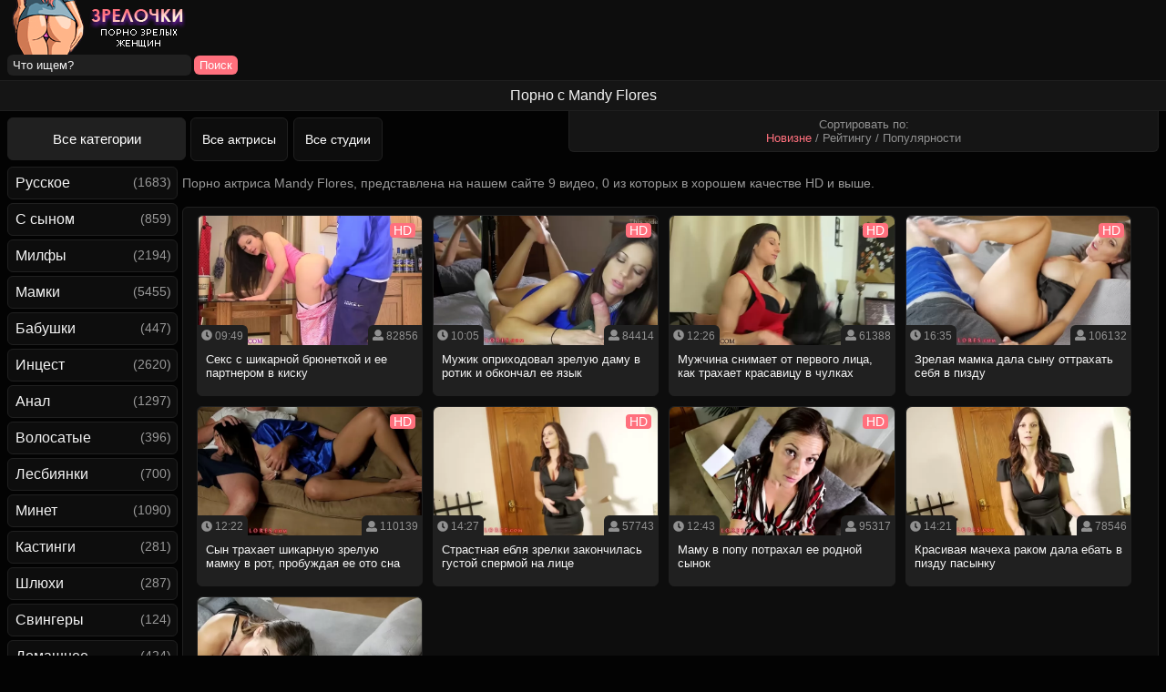

--- FILE ---
content_type: text/html; charset=utf-8
request_url: https://xn--e1adehesl3d.com/model/mandy-flores
body_size: 7570
content:
<!DOCTYPE html>
<html class="no-js" lang="ru" prefix="og: http://ogp.me/ns#
     video: http://ogp.me/ns/video#
     ya: http://webmaster.yandex.ru/vocabularies/">
<head>
<meta charset="utf-8">
<meta name="viewport" content="width=device-width, initial-scale=1.0, maximum-scale=1.0" />
<meta http-equiv="X-UA-Compatible" content="IE=edge" />
<meta name="HandheldFriendly" content="True" />
<meta name="MobileOptimized" content="320" />
<meta name="viewport" content="width=device-width, initial-scale=1, maximum-scale=1, user-scalable=no, minimal-ui" />
<meta name="format-detection" content="telephone=no" />
<title>Mandy Flores: порно видео с Менди Флорес 🌶️ на Зрелочки</title>
<meta name="description" content="Все видео с порно актрисой Mandy Flores: лучшие ролики в HD качестве и новинки ✨."/>

	<meta name="robots" content="index, follow">

	<link rel="alternate" media="only screen and (max-width: 640px)" href="https://m.xn--e1adehesl3d.me/model/mandy-flores" />


<link rel="shortcut icon" href="https://xn--e1adehesl3d.com/templates/mamashki_rkn/favicon.ico" type="image/x-icon" />
<link rel="apple-touch-icon" sizes="60x60" href="https://xn--e1adehesl3d.com/templates/mamashki_rkn/apple/60x60.png" />
<link rel="apple-touch-icon" sizes="72x72" href="https://xn--e1adehesl3d.com/templates/mamashki_rkn/apple/72x72.png" />
<link rel="apple-touch-icon" sizes="114x114" href="https://xn--e1adehesl3d.com/templates/mamashki_rkn/apple/114x114.png" />
<link rel="apple-touch-icon" sizes="120x120" href="https://xn--e1adehesl3d.com/templates/mamashki_rkn/apple/120x120.png" />
<link rel="apple-touch-icon" sizes="144x144" href="https://xn--e1adehesl3d.com/templates/mamashki_rkn/apple/144x144.png" />
<link rel="apple-touch-icon" sizes="152x152" href="https://xn--e1adehesl3d.com/templates/mamashki_rkn/apple/152x152.png" />
<link rel="apple-touch-icon" sizes="167x167" href="https://xn--e1adehesl3d.com/templates/mamashki_rkn/apple/167x167.png" />
<link rel="apple-touch-icon" sizes="180x180" href="https://xn--e1adehesl3d.com/templates/mamashki_rkn/apple/180x180.png" />
<script defer src="https://use.fontawesome.com/releases/v5.0.8/js/all.js" integrity="sha384-SlE991lGASHoBfWbelyBPLsUlwY1GwNDJo3jSJO04KZ33K2bwfV9YBauFfnzvynJ" crossorigin="anonymous"></script>
<link rel="stylesheet" href="https://xn--e1adehesl3d.com/templates/mamashki_rkn/css/styles.css">
<link href="https://xn--e1adehesl3d.com/rss.xml" title="RSS" type="application/rss+xml" rel="alternate" />


	<link rel="canonical" href="https://xn--e1adehesl3d.com/model/mandy-flores">


	<meta property="og:type" content="website"/>
	<meta property="og:site_name" content="зрелочки.com"/>
    <meta property="og:image" content="https://xn--e1adehesl3d.com/templates/mamashki_rkn/img/logo.png"/> 
	<meta property="og:url" content="https://xn--e1adehesl3d.com/model/mandy-flores" />
	<meta property="og:title" content="Порно зрелочек на зрелочки.com"/>
<style>.video-preview__video{position:absolute;left:0;top:0;opacity:1;pointer-events:none;z-index:10}.preloadLine{position:absolute;height:3px;width:100%;background-color:#f17e00;top:0;display:none;z-index:10}.touch-preview {animation: guide-nudge 2.2s linear infinite;background: url(/img/swipe.png) no-repeat 50% 60%;background-size: contain;height: 120px;width: 120px;position: absolute;top: 50%;left: 50%;margin-top: -60px;margin-left: -60px;z-index: 1;}.touch-preview{font-family: "icomoon" !important;speak: none;font-style: normal;font-weight: normal;font-variant: normal;text-transform: none;line-height: 40px;-webkit-font-smoothing: antialiased;-moz-osx-font-smoothing: grayscale;text-align: center;font-size: 19px;}@keyframes guide-nudge {0% {transform:translate(0,0) }25% {transform:translate(-25%,0) }75% {transform:translate(25%,0) }100% {transform:translate(0,0) }}</style>
</head>

<body>
	
<div class="logomp">
<div class="logo"><a href="https://xn--e1adehesl3d.com/new"><img width="200" height="60" src="https://xn--e1adehesl3d.com/templates/mamashki_rkn/img/logo.png" alt="Секс зрелых на Зрелочки.com" title="Секс зрелых на Зрелочки.com"></a></div>
<div class="searchdiv">
<form onSubmit="search_videos(this); return false;">
<input type="hidden" value="search" name="mode" />
<input type="hidden" value="videos" id="type" name="type" />
<input type="text" placeholder="Что ищем?" maxlength="30" name="search"/><input type="submit" class="but-sub" value="Поиск" />
</form>
</div>
</div>
<h1 class="bro">Порно с Mandy Flores</h1>

<table align="center" width="100%" cellpadding="0" cellspacing="0" class="iksitop">
<tr>
<div class="zby"><div class="minidesc">
<form name="news_set_sort" id="news_set_sort" method="post" action="">Сортировать по:<br>
<span class="sort_point selected" onClick="change_sort('date')">Новизне</span> /  
<span class="sort_point" onClick="change_sort('rating')">Рейтингу</span> / 
<span class="sort_point" onClick="change_sort('views')">Популярности</span>  
</form>
</div></div>
<td class="allcats" align="left" valign="top"><a href="/categories">Все категории</a></td>
<td class="toplink" align="left" valign="top" width="113px">
<a class="toplink" href="/pornstars">Все актрисы</a></td>
<td class="toplink" align="left" valign="top"><a class="toplink" href="/studios">Все студии</a>
</td>
</tr>
</table>

<table align="center" cellpadding="0" cellspacing="0" class="iksi">
<tr>
<td class="huinane" width="200px" align="left" valign="top">
<a class="main " href="/russian">Русское</a> <span class="catega">(1683)</span>
<a class="main " href="/stepson">С сыном</a> <span class="catega">(859)</span>
<a class="main " href="/milf">Милфы</a> <span class="catega">(2194)</span>
<a class="main " href="/mature">Мамки</a> <span class="catega">(5455)</span>
<a class="main " href="/grannies">Бабушки</a> <span class="catega">(447)</span>
<a class="main " href="/incest">Инцест</a> <span class="catega">(2620)</span>
<a class="main " href="/anal">Анал</a> <span class="catega">(1297)</span>
<a class="main " href="/hairy">Волосатые</a> <span class="catega">(396)</span>
<a class="main " href="/lesbians">Лесбиянки</a> <span class="catega">(700)</span>
<a class="main " href="/blowjob">Минет</a> <span class="catega">(1090)</span>
<a class="main " href="/casting">Кастинги</a> <span class="catega">(281)</span>
<a class="main " href="/hooker">Шлюхи</a> <span class="catega">(287)</span>
<a class="main " href="/swingers">Свингеры</a> <span class="catega">(124)</span>
<a class="main " href="/home">Домашнее</a> <span class="catega">(424)</span>
<a class="main " href="/old-and-young">Зрелые и молодые</a> <span class="catega">(797)</span>
<a class="main " href="/nylon">Чулки и колготки</a> <span class="catega">(2383)</span>
<a class="main " href="/wife">Жены</a> <span class="catega">(786)</span>
<a class="main " href="/masturbation">Мастурбация</a> <span class="catega">(363)</span>
<a class="main " href="/bbw">Толстушки</a> <span class="catega">(1044)</span>
<a class="main " href="/sleepy">Спящие</a> <span class="catega">(117)</span>
<a class="main " href="/genman">Немецкое</a> <span class="catega">(189)</span>
<a class="main " href="/cunilingus">Кунилингус</a> <span class="catega">(303)</span>
<a class="main " href="/pick-up">Пикап</a> <span class="catega">(213)</span>
<a class="main " href="/orgy">Оргии и групповухи</a> <span class="catega">(768)</span>
<a class="main " href="/asian">Азиатки</a> <span class="catega">(229)</span>
<a class="main " href="/blondes">Блондинки</a> <span class="catega">(1043)</span>
<a class="main " href="/hd">HD качество</a> <span class="catega">(3438)</span>
<a class="main " href="/drunk">Пьяные</a> <span class="catega">(125)</span>
<a class="main " href="/couples">Зрелые пары</a> <span class="catega">(187)</span>
<a class="main " href="/doggystyle">Раком</a> <span class="catega">(169)</span>
<a class="main " href="/brunettes">Брюнетки</a> <span class="catega">(860)</span>
<a class="main " href="/big-tits">Большие сиськи</a> <span class="catega">(5018)</span>
<a class="main " href="/retro">Ретро</a> <span class="catega">(371)</span>
<a class="main " href="/teacher">Учительницы</a> <span class="catega">(293)</span>
<a class="main " href="/fisting">Фистинг</a> <span class="catega">(157)</span>
<a class="main " href="/black">Негритянки</a> <span class="catega">(170)</span>
<a class="main " href="/cumshot">В сперме</a> <span class="catega">(3702)</span>
<a class="main " href="/compilation">Нарезки и подборки</a> <span class="catega">(147)</span>
<a class="main " href="/machekha">Мачеха</a> <span class="catega">(754)</span>
<a class="main " href="/mamochki">Мамочки</a> <span class="catega">(701)</span>
<a class="main " href="/tetya-i-plemyannik">Тетя и племянник</a> <span class="catega">(123)</span>
<a class="main " href="/mama-i-doch">Мама и дочь</a> <span class="catega">(121)</span>
<a class="main " href="/zhenshchiny-za-60">Женщины за 60</a> <span class="catega">(152)</span>
<a class="main " href="/russkie-mamki">Русские мамки</a> <span class="catega">(91)</span>
<a class="main " href="/teshcha-i-zyat">Теща и зять</a> <span class="catega">(72)</span>
<a class="main " href="/anal-tolstyh">Анал толстых</a> <span class="catega">(87)</span>
<a class="main " href="/zrelki">Зрелки</a> <span class="catega">(684)</span>
<a class="main " href="/starye">Старые</a> <span class="catega">(147)</span>
<a class="main " href="/erotika">Эротика</a> <span class="catega">(223)</span>
<a class="main " href="/drochit">Дрочка</a> <span class="catega">(89)</span>
<a class="main " href="/chastnoe">Частное</a> <span class="catega">(95)</span>
<a class="main " href="/milf/krasivye">Красивые милфы</a> <span class="catega">(1184)</span>
<a class="main " href="/hudye">Худые</a> <span class="catega">(272)</span>
<a class="main " href="/russkie-matyury">Русские матюрки</a> <span class="catega">(103)</span>
<a class="main " href="/zhenshchiny-za-50">Женщины за 50</a> <span class="catega">(220)</span>
<a class="main " href="/anal-za-50">Анал за 50</a> <span class="catega">(99)</span>
<a class="main " href="/zhenshchiny-za-45">Женщины за 45</a> <span class="catega">(213)</span>
<a class="main " href="/milf/v-chulkah">Милф в чулках</a> <span class="catega">(308)</span>
<a class="main " href="/milf/lesbi">Милф лесби</a> <span class="catega">(177)</span>
<a class="main " href="/milf/volosatye">Волосатые милфы</a> <span class="catega">(213)</span>
<a class="main " href="/zhestkoe">Жесткое порно</a> <span class="catega">(431)</span>
<a class="main " href="/milf/bolshie-siski">Большие сиськи милф</a> <span class="catega">(1101)</span>
<a class="main " href="/milf/v-kolgotkah">Милф в колготках</a> <span class="catega">(104)</span>
<a class="main " href="/milf/zhmzh">Милф ЖМЖ</a> <span class="catega">(314)</span>
<a class="main " href="/milf/retro">Милф ретро</a> <span class="catega">(99)</span>
<a class="main " href="/milf/kuni">Милф куни</a> <span class="catega">(240)</span>
<a class="main " href="/massazh">Массаж</a> <span class="catega">(193)</span>
<a class="main " href="/krupnym-planom">Крупным планом</a> <span class="catega">(111)</span>
<a class="main " href="/zhopy">Большие жопы</a> <span class="catega">(549)</span>
<a class="main " href="/dvojnoe-proniknovenie">Двойное проникновение</a> <span class="catega">(145)</span>
<a class="main " href="/russkie-vzroslye">Русские взрослые</a> <span class="catega">(97)</span>
<a class="main " href="/zhenshchiny-v-vozraste">Женщины в возрасте</a> <span class="catega">(238)</span>
<a class="main " href="/pozhilye">Пожилые</a> <span class="catega">(197)</span>
<a class="main " href="/zhmzh">ЖМЖ</a> <span class="catega">(416)</span>
<a class="main " href="/s-razgovorami">С разговорами</a> <span class="catega">(523)</span>
<a class="main " href="/mzhm">МЖМ</a> <span class="catega">(237)</span>
<a class="main " href="/milf/anal">Милф анал</a> <span class="catega">(207)</span>
<a class="main " href="/zrelki/russkie">Русские зрелки</a> <span class="catega">(46)</span>
<a class="main " href="/grannies/anal">Бабушки анал</a> <span class="catega">(3)</span>
<a class="main " href="/grannies/tolstye">Толстые бабушки</a> <span class="catega">(12)</span>
<a class="main " href="/grannies/volosatye">Волосатые бабушки</a> <span class="catega">(5)</span>
<a class="main " href="/grannies/russkie">Русские бабушки</a> <span class="catega">(6)</span>
<a class="main " href="/mature/anal">Анал с мамками</a> <span class="catega">(90)</span>
<a class="main " href="/mature/krasivye">Красивые мамки</a> <span class="catega">(233)</span>
<a class="main " href="/mature/v-chulkah">Мамки в чулках</a> <span class="catega">(120)</span>
<a class="main " href="/mature/volosatye">Волосатые мамки</a> <span class="catega">(85)</span>
<a class="main " href="/mature/incest">Инцест мамки</a> <span class="catega">(529)</span>
<a class="main " href="/mature/lesbi">Мамки лесби</a> <span class="catega">(35)</span>
<a class="main " href="/starye/s-molodymi">Старые с молодыми</a> <span class="catega">(79)</span>
<a class="main " href="/starye/baby">Старые бабы</a> <span class="catega">(97)</span>
<a class="main " href="/starye/anal">Анал старых</a> <span class="catega">(4)</span>

</td>

<td valign="top">


<p>Порно актриса Mandy Flores, представлена на нашем сайте 9 видео, 0 из которых в хорошем качестве HD и выше.
 </p>




<div class="emh">		
	<a href="/seks-s-shikarnoy-bryunetkoy-i-ee-partnerom-v-kisku-5396.html"><div class="videobox">
<div class="pic"><div class="shortvideo-quality">HD</div>	<div class="preloadLine"></div>
	<span class="vid"></span>


	<picture>
		<source srcset="https://xn--e1adehesl3d.com/thumbs/videos/53/5396/seks-s-shikarnoy-bryunetkoy-i-ee-partnerom-v-kisku_10.webp" type="image/webp">
		<source srcset="https://xn--e1adehesl3d.com/thumbs/videos/53/5396/seks-s-shikarnoy-bryunetkoy-i-ee-partnerom-v-kisku_10.jpg" type="image/jpeg"> 
		<img width="720" height="404" class="thumb_cl screen"  src="https://xn--e1adehesl3d.com/thumbs/videos/53/5396/seks-s-shikarnoy-bryunetkoy-i-ee-partnerom-v-kisku_10.jpg" alt="Секс с шикарной брюнеткой и ее партнером в киску" title="Секс с шикарной брюнеткой и ее партнером в киску" data-preview-url="aHR0cHM6Ly8xOTc1OTQyNzMzLnJzYy5jZG43Ny5vcmcvdmlkZW9fcHJldmlld3MvN2YvMzIvN2YzMjhlZjhmYjZlMjBmMDc1ZGYyYzIzNzUzMjEzZjEubXA0P3NlY3VyZT1sMXBNNFpuTVd5UHN5RE9fLVB3di1nPT0sMTc2ODgwNTY3OA==" />
	</picture> 


<div class="showik"> <i class="fas fa-user"></i> 82856</div><div class="durik"> <i class="fas fa-clock"></i> 09:49</div></div>
<span class="linknm">Секс с шикарной брюнеткой и ее партнером в киску</span></div></a>


		
	<a href="/mughik-oprihodoval-zreluyu-damu-v-rotik-i-obkonchal-ee-yazyk-4699.html"><div class="videobox">
<div class="pic"><div class="shortvideo-quality">HD</div>	<div class="preloadLine"></div>
	<span class="vid"></span>


	<picture>
		<source srcset="https://xn--e1adehesl3d.com/thumbs/videos/46/4699/mughik-oprihodoval-zreluyu-damu-v-rotik-i-obkonchal-ee-yazyk_9.webp" type="image/webp">
		<source srcset="https://xn--e1adehesl3d.com/thumbs/videos/46/4699/mughik-oprihodoval-zreluyu-damu-v-rotik-i-obkonchal-ee-yazyk_9.jpg" type="image/jpeg"> 
		<img width="720" height="404" class="thumb_cl screen"  src="https://xn--e1adehesl3d.com/thumbs/videos/46/4699/mughik-oprihodoval-zreluyu-damu-v-rotik-i-obkonchal-ee-yazyk_9.jpg" alt="Мужик оприходовал зрелую даму в ротик и обкончал ее язык" title="Мужик оприходовал зрелую даму в ротик и обкончал ее язык" data-preview-url="aHR0cHM6Ly8xOTc1OTQyNzMzLnJzYy5jZG43Ny5vcmcvdmlkZW9fcHJldmlld3MvMDYvODgvMDY4ODJiYjAwNjE3MzdiNzI3YzRjMWU4ZDc0ZmNkNmIubXA0P3NlY3VyZT13OGNFaVRoYWo1S1g1WkwzUEdxS01BPT0sMTc2ODgwNTY3OA==" />
	</picture> 


<div class="showik"> <i class="fas fa-user"></i> 84414</div><div class="durik"> <i class="fas fa-clock"></i> 10:05</div></div>
<span class="linknm">Мужик оприходовал зрелую даму в ротик и обкончал ее язык</span></div></a>


		
	<a href="/mughchina-snimaet-ot-pervogo-lica-kak-trahaet-krasavicu-v-chulkah-4850.html"><div class="videobox">
<div class="pic"><div class="shortvideo-quality">HD</div>	<div class="preloadLine"></div>
	<span class="vid"></span>


	<picture>
		<source srcset="https://xn--e1adehesl3d.com/thumbs/videos/48/4850/mughchina-snimaet-ot-pervogo-lica-kak-trahaet-krasavicu-v-chulkah_2.webp" type="image/webp">
		<source srcset="https://xn--e1adehesl3d.com/thumbs/videos/48/4850/mughchina-snimaet-ot-pervogo-lica-kak-trahaet-krasavicu-v-chulkah_2.jpg" type="image/jpeg"> 
		<img width="720" height="404" class="thumb_cl screen"  src="https://xn--e1adehesl3d.com/thumbs/videos/48/4850/mughchina-snimaet-ot-pervogo-lica-kak-trahaet-krasavicu-v-chulkah_2.jpg" alt="Мужчина снимает от первого лица, как трахает красавицу в чулках" title="Мужчина снимает от первого лица, как трахает красавицу в чулках" data-preview-url="aHR0cHM6Ly8xOTc1OTQyNzMzLnJzYy5jZG43Ny5vcmcvdmlkZW9fcHJldmlld3MvZTUvODMvZTU4MzhlNTk4MzczNzg1MDEwOWJlMGQzNDJjZWMzYmQubXA0P3NlY3VyZT1DaWZ4ZkRRVGdldTR2NlJGR2F6NG5RPT0sMTc2ODgwNTY3OA==" />
	</picture> 


<div class="showik"> <i class="fas fa-user"></i> 61388</div><div class="durik"> <i class="fas fa-clock"></i> 12:26</div></div>
<span class="linknm">Мужчина снимает от первого лица, как трахает красавицу в чулках</span></div></a>


		
	<a href="/zrelaya-mamka-dala-synu-ottrahaty-sebya-v-pizdu-4586.html"><div class="videobox">
<div class="pic"><div class="shortvideo-quality">HD</div>	<div class="preloadLine"></div>
	<span class="vid"></span>


	<picture>
		<source srcset="https://xn--e1adehesl3d.com/thumbs/videos/45/4586/zrelaya-mamka-dala-synu-ottrahaty-sebya-v-pizdu_12.webp" type="image/webp">
		<source srcset="https://xn--e1adehesl3d.com/thumbs/videos/45/4586/zrelaya-mamka-dala-synu-ottrahaty-sebya-v-pizdu_12.jpg" type="image/jpeg"> 
		<img width="720" height="404" class="thumb_cl screen"  src="https://xn--e1adehesl3d.com/thumbs/videos/45/4586/zrelaya-mamka-dala-synu-ottrahaty-sebya-v-pizdu_12.jpg" alt="Зрелая мамка дала сыну оттрахать себя в пизду" title="Зрелая мамка дала сыну оттрахать себя в пизду" data-preview-url="aHR0cHM6Ly8xOTc1OTQyNzMzLnJzYy5jZG43Ny5vcmcvdmlkZW9fcHJldmlld3MvNjgvOTkvNjg5OTc3MmQyZmVmMzk3ZmFhNTk1NzMyZGUzMTZhZGIubXA0P3NlY3VyZT1mRVpacEY1Z2J4SlVFdEszYmlBd1JBPT0sMTc2ODgwNTY3OA==" />
	</picture> 


<div class="showik"> <i class="fas fa-user"></i> 106132</div><div class="durik"> <i class="fas fa-clock"></i> 16:35</div></div>
<span class="linknm">Зрелая мамка дала сыну оттрахать себя в пизду</span></div></a>


		
	<a href="/syn-trahaet-shikarnuyu-zreluyu-mamku-v-rot-probughdaya-ee-oto-sna-4319.html"><div class="videobox">
<div class="pic"><div class="shortvideo-quality">HD</div>	<div class="preloadLine"></div>
	<span class="vid"></span>


	<picture>
		<source srcset="https://xn--e1adehesl3d.com/thumbs/videos/43/4319/syn-trahaet-shikarnuyu-zreluyu-mamku-v-rot-probughdaya-ee-oto-sna_13.webp" type="image/webp">
		<source srcset="https://xn--e1adehesl3d.com/thumbs/videos/43/4319/syn-trahaet-shikarnuyu-zreluyu-mamku-v-rot-probughdaya-ee-oto-sna_13.jpg" type="image/jpeg"> 
		<img width="720" height="404" class="thumb_cl screen"  src="https://xn--e1adehesl3d.com/thumbs/videos/43/4319/syn-trahaet-shikarnuyu-zreluyu-mamku-v-rot-probughdaya-ee-oto-sna_13.jpg" alt="Сын трахает шикарную зрелую мамку в рот, пробуждая ее ото сна" title="Сын трахает шикарную зрелую мамку в рот, пробуждая ее ото сна" data-preview-url="aHR0cHM6Ly8xOTc1OTQyNzMzLnJzYy5jZG43Ny5vcmcvdmlkZW9fcHJldmlld3MvN2EvZWMvN2FlY2RiMmE4MjY0YmMwOWJjMDIyMjFjMmVhZTVlZjYubXA0P3NlY3VyZT03TllXSUt4cjVqZk5rWG5YOTV2Y2hRPT0sMTc2ODgwNTY3OA==" />
	</picture> 


<div class="showik"> <i class="fas fa-user"></i> 110139</div><div class="durik"> <i class="fas fa-clock"></i> 12:22</div></div>
<span class="linknm">Сын трахает шикарную зрелую мамку в рот, пробуждая ее ото сна</span></div></a>


		
	<a href="/strastnaya-eblya-zrelki-zakonchilasy-gustoy-spermoy-na-lice-4223.html"><div class="videobox">
<div class="pic"><div class="shortvideo-quality">HD</div>	<div class="preloadLine"></div>
	<span class="vid"></span>


	<picture>
		<source srcset="https://xn--e1adehesl3d.com/thumbs/videos/42/4223/strastnaya-eblya-zrelki-zakonchilasy-gustoy-spermoy-na-lice_7.webp" type="image/webp">
		<source srcset="https://xn--e1adehesl3d.com/thumbs/videos/42/4223/strastnaya-eblya-zrelki-zakonchilasy-gustoy-spermoy-na-lice_7.jpg" type="image/jpeg"> 
		<img width="720" height="404" class="thumb_cl screen"  src="https://xn--e1adehesl3d.com/thumbs/videos/42/4223/strastnaya-eblya-zrelki-zakonchilasy-gustoy-spermoy-na-lice_7.jpg" alt="Страстная ебля зрелки закончилась густой спермой на лице" title="Страстная ебля зрелки закончилась густой спермой на лице" data-preview-url="aHR0cHM6Ly8xOTc1OTQyNzMzLnJzYy5jZG43Ny5vcmcvdmlkZW9fcHJldmlld3MvODgvZDcvODhkNzZhYWVlOTgyMjVkYTI3OGJhMGNiM2ZlYWFhMzMubXA0P3NlY3VyZT1tTTEwam1UOWItNV93NjFHc0FUenZRPT0sMTc2ODgwNTY3OA==" />
	</picture> 


<div class="showik"> <i class="fas fa-user"></i> 57743</div><div class="durik"> <i class="fas fa-clock"></i> 14:27</div></div>
<span class="linknm">Страстная ебля зрелки закончилась густой спермой на лице</span></div></a>


		
	<a href="/russkoe-porno-video-mamu-v-popu-potrahal-ee-rodnoy-synok-3905.html"><div class="videobox">
<div class="pic"><div class="shortvideo-quality">HD</div>	<div class="preloadLine"></div>
	<span class="vid"></span>


	<picture>
		<source srcset="https://xn--e1adehesl3d.com/thumbs/videos/39/3905/russkoe-porno-video-mamu-v-popu-potrahal-ee-rodnoy-synok_4.webp" type="image/webp">
		<source srcset="https://xn--e1adehesl3d.com/thumbs/videos/39/3905/russkoe-porno-video-mamu-v-popu-potrahal-ee-rodnoy-synok_4.jpg" type="image/jpeg"> 
		<img width="720" height="404" class="thumb_cl screen"  src="https://xn--e1adehesl3d.com/thumbs/videos/39/3905/russkoe-porno-video-mamu-v-popu-potrahal-ee-rodnoy-synok_4.jpg" alt="Маму в попу потрахал ее родной сынок" title="Маму в попу потрахал ее родной сынок" data-preview-url="aHR0cHM6Ly8xOTc1OTQyNzMzLnJzYy5jZG43Ny5vcmcvdmlkZW9fcHJldmlld3MvZjcvZTQvZjdlNDBjOWE2MzdlMmVkN2FmNzQyZWM3YWMyYjI0ZTcubXA0P3NlY3VyZT1sQklicmJVai1jRlNfRlRabzlDeHJBPT0sMTc2ODgwNTY3OA==" />
	</picture> 


<div class="showik"> <i class="fas fa-user"></i> 95317</div><div class="durik"> <i class="fas fa-clock"></i> 12:43</div></div>
<span class="linknm">Маму в попу потрахал ее родной сынок</span></div></a>


		
	<a href="/krasivaya-macheha-rakom-dala-ebaty-v-pizdu-pasynku-6798.html"><div class="videobox">
<div class="pic">	<div class="preloadLine"></div>
	<span class="vid"></span>


	<picture>
		<source srcset="https://xn--e1adehesl3d.com/thumbs/videos/67/6798/krasivaya-macheha-rakom-dala-ebaty-v-pizdu-pasynku_7.webp" type="image/webp">
		<source srcset="https://xn--e1adehesl3d.com/thumbs/videos/67/6798/krasivaya-macheha-rakom-dala-ebaty-v-pizdu-pasynku_7.jpg" type="image/jpeg"> 
		<img width="720" height="404" class="thumb_cl screen"  src="https://xn--e1adehesl3d.com/thumbs/videos/67/6798/krasivaya-macheha-rakom-dala-ebaty-v-pizdu-pasynku_7.jpg" alt="Красивая мачеха раком дала ебать в пизду пасынку" title="Красивая мачеха раком дала ебать в пизду пасынку" data-preview-url="aHR0cHM6Ly8xOTc1OTQyNzMzLnJzYy5jZG43Ny5vcmcvdmlkZW9fcHJldmlld3MvNDYvZjIvNDZmMjBiMTI3YzllY2IyOWNkMmJkZTI3NzdmNjBiZmUubXA0P3NlY3VyZT1qTHFMWkNmTGpycHVLWXdGbmlyaml3PT0sMTc2ODgwNTY3OA==" />
	</picture> 


<div class="showik"> <i class="fas fa-user"></i> 78546</div><div class="durik"> <i class="fas fa-clock"></i> 14:21</div></div>
<span class="linknm">Красивая мачеха раком дала ебать в пизду пасынку</span></div></a>


		
	<a href="/pryamo-posredi-nochi-milfa-razdvinula-nogi-dlya-druga-semyi-6672.html"><div class="videobox">
<div class="pic">	<div class="preloadLine"></div>
	<span class="vid"></span>


	<picture>
		<source srcset="https://xn--e1adehesl3d.com/thumbs/videos/66/6672/pryamo-posredi-nochi-milfa-razdvinula-nogi-dlya-druga-semyi_8.webp" type="image/webp">
		<source srcset="https://xn--e1adehesl3d.com/thumbs/videos/66/6672/pryamo-posredi-nochi-milfa-razdvinula-nogi-dlya-druga-semyi_8.jpg" type="image/jpeg"> 
		<img width="720" height="404" class="thumb_cl screen"  src="https://xn--e1adehesl3d.com/thumbs/videos/66/6672/pryamo-posredi-nochi-milfa-razdvinula-nogi-dlya-druga-semyi_8.jpg" alt="Прямо посреди ночи милфа раздвинула ноги для друга семьи" title="Прямо посреди ночи милфа раздвинула ноги для друга семьи" data-preview-url="aHR0cHM6Ly8xOTc1OTQyNzMzLnJzYy5jZG43Ny5vcmcvdmlkZW9fcHJldmlld3MvNmIvOWQvNmI5ZGRkMDRkYjJkM2Q2Y2I5ZjA1OTkzZDZiN2NhZGUubXA0P3NlY3VyZT1WcXMyZG5DaC1FMlNWeVo0WWlYaDhRPT0sMTc2ODgwNTY3OA==" />
	</picture> 


<div class="showik"> <i class="fas fa-user"></i> 85514</div><div class="durik"> <i class="fas fa-clock"></i> 16:29</div></div>
<span class="linknm">Прямо посреди ночи милфа раздвинула ноги для друга семьи</span></div></a>



</div>



	
 


		
<div class="txt-block-main-01" id="text">


</div>


	
																																																																																																	
		
	
					<br />
							<h2>Подборки порно Менди Флорес</h2>
			
												<a class="rel_tag" href="/search/менди+флорес+анал">Менди Флорес анал</a>
												<a class="rel_tag" href="/search/mandy+flores+porn">Mandy Flores porn</a>
												<a class="rel_tag" href="/search/менди+флорес+лесби">Менди Флорес лесби</a>
												<a class="rel_tag" href="/search/менди+флорес+в+чулках">Менди Флорес в чулках</a>
												<a class="rel_tag" href="/search/mandy+flores+2026">Mandy Flores 2026</a>
												<a class="rel_tag" href="/search/голая+менди+флорес">голая Менди Флорес</a>
												<a class="rel_tag" href="/search/менди+флорес+видео">Менди Флорес видео</a>
												<a class="rel_tag" href="/search/mandy+flores+solo">Mandy Flores solo</a>
												<a class="rel_tag" href="/search/менди+флорес+фильмы">Менди Флорес фильмы</a>
												<a class="rel_tag" href="/search/менди+флорес+xxx">Менди Флорес xxx</a>
												<a class="rel_tag" href="/search/mandy+flores+365">Mandy Flores 365</a>
												<a class="rel_tag" href="/search/менди+флорес+секс">Менди Флорес секс</a>
												<a class="rel_tag" href="/search/менди+флорес+лесби">Менди Флорес лесби</a>
												<a class="rel_tag" href="/search/менди+флорес+минет">Менди Флорес минет</a>
												<a class="rel_tag" href="/search/менди+флорес+скачать">Менди Флорес скачать</a>
												<a class="rel_tag" href="/search/mandy+flores+hd">Mandy Flores hd</a>
			
																		<a class="rel_tag" href="/search/в+ротик+и+попку">в ротик и попку</a>
															<a class="rel_tag" href="/search/зрелая+мамка+и+сын">зрелая мамка и сын</a>
															<a class="rel_tag" href="/search/зрелую+даму+в+ротик">зрелую даму в ротик</a>
															<a class="rel_tag" href="/search/от+первого+лица+кончает">от первого лица кончает</a>
															<a class="rel_tag" href="/search/трахает+мамку+в+рот">трахает мамку в рот</a>
															<a class="rel_tag" href="/search/засохшая+сперма+на+лице">засохшая сперма на лице</a>
				
						

</td>
</tr>
</table>
<div class="dniwe">
Все сцены являются постановочными. Все модели в фото и видео на сайте <a href="https://xn--e1adehesl3d.com/new">зрелочки.com</a> достигли совершеннолетия на момент съемки. <br>Копирование, полная или частичная перепечатка в любом виде (даже с указанием ссылки на оригинал) строго запрещена.<br> Все описания роликов и категорий уникальны. <a href="/contact">Обратная связь (Contacts)</a> | <a href="/18usc2257">18 U.S.C 2257</a> | <a href="/dmca">Правообладателям (DMCA)</a><br> Немедленно покиньте наш сайт, если Вы не достигли совершеннолетия или просмотр видео для взрослых нарушает законодательство вашей страны.<br>
<script type="text/javascript">
document.write("<a href='//www.liveinternet.ru/click' "+
"target=_blank><img src='//counter.yadro.ru/hit?t18.1;r"+
escape(document.referrer)+((typeof(screen)=="undefined")?"":
";s"+screen.width+"*"+screen.height+"*"+(screen.colorDepth?
screen.colorDepth:screen.pixelDepth))+";u"+escape(document.URL)+
";"+Math.random()+
"' alt='' title='LiveInternet' "+
"border='0' width='10' height='10'><\/a>")
</script>

</div>
<script type="text/javascript" src="https://ajax.googleapis.com/ajax/libs/jquery/2.2.4/jquery.min.js"></script>
<script type="text/javascript" src="https://xn--e1adehesl3d.com/js/jquery.lazyload.min.js"></script>
<script>var lang = 'ru';</script>
<script type="text/javascript" src="https://xn--e1adehesl3d.com/js/awt.n2.min.js"></script>
<script type="text/javascript" src="https://xn--e1adehesl3d.com/js/rating.min.js"></script>




<script>var cur_host='xn--e1adehesl3d.com';</script>
</body>
</html>
